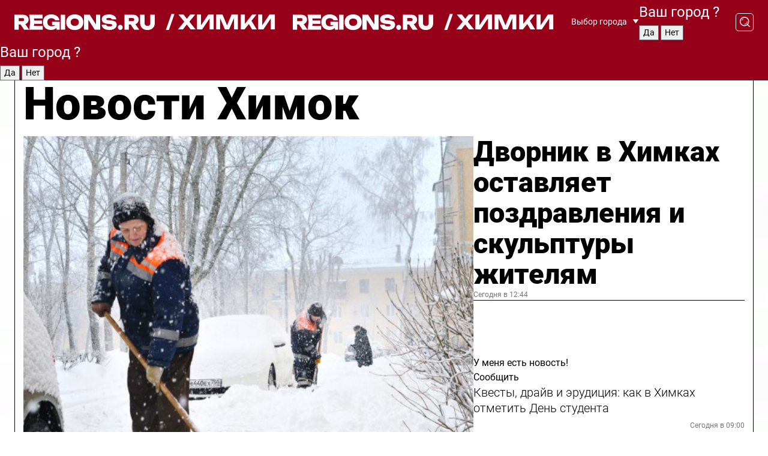

--- FILE ---
content_type: text/html; charset=UTF-8
request_url: https://regions.ru/khimki
body_size: 19743
content:
<!DOCTYPE html>
<html lang="ru">
<head>

    <meta charset="utf-8">
    <!-- <base href="/"> -->

    <title>Новости Химок сегодня последние: самые главные и свежие происшествия и события дня</title>
    <meta name="keywords" content="">
    <meta name="description" content="Главные последние новости Химок сегодня онлайн: самая оперативная информация круглосуточно">

    <meta name="csrf-token" content="q4wwgiAhLAEkrIVGU7wW2xwtzHFd2se1glu2vHCm" />

    
    
    
    
    
    
    
    
    
    
    
    <meta http-equiv="X-UA-Compatible" content="IE=edge">
    <meta name="viewport" content="width=device-width, initial-scale=1, maximum-scale=1">

    <!-- Template Basic Images Start -->
    <link rel="icon" href="/img/favicon/favicon.ico">
    <link rel="apple-touch-icon" sizes="180x180" href="/img/favicon/apple-touch-icon.png">
    <!-- Template Basic Images End -->

    <!-- Custom Browsers Color Start -->
    <meta name="theme-color" content="#000">
    <!-- Custom Browsers Color End -->

    <link rel="stylesheet" href="https://regions.ru/css/main.min.css">
    <link rel="stylesheet" href="https://regions.ru/js/owl-carousel/assets/owl.carousel.min.css">
    <link rel="stylesheet" href="https://regions.ru/js/owl-carousel/assets/owl.theme.default.min.css">
    <link rel="stylesheet" href="https://regions.ru/css/custom.css?v=1769262950">

            <meta name="yandex-verification" content="1c939766cd81bf26" />
<meta name="google-site-verification" content="0vnG0Wlft2veIlSU714wTZ0kjs1vcRkXrIPCugsS9kc" />
<meta name="zen-verification" content="vlOnBo0GD4vjQazFqMHcmGcgw5TdyGjtDXLZWMcmdOiwd3HtGi66Kn5YsHnnbas9" />
<meta name="zen-verification" content="TbLqR35eMeggrFrleQbCgkqfhk5vr0ZqxHRlFZy4osbTCq7B4WQ27RqCCA3s2chu" />

<script type="text/javascript">
    (function(c,l,a,r,i,t,y){
        c[a]=c[a]||function(){(c[a].q=c[a].q||[]).push(arguments)};
        t=l.createElement(r);t.async=1;t.src="https://www.clarity.ms/tag/"+i;
        y=l.getElementsByTagName(r)[0];y.parentNode.insertBefore(t,y);
    })(window, document, "clarity", "script", "km2s2rvk59");
</script>

<!-- Yandex.Metrika counter -->
<script type="text/javascript" >
    (function(m,e,t,r,i,k,a){m[i]=m[i]||function(){(m[i].a=m[i].a||[]).push(arguments)};
        m[i].l=1*new Date();
        for (var j = 0; j < document.scripts.length; j++) {if (document.scripts[j].src === r) { return; }}
        k=e.createElement(t),a=e.getElementsByTagName(t)[0],k.async=1,k.src=r,a.parentNode.insertBefore(k,a)})
    (window, document, "script", "https://mc.yandex.ru/metrika/tag.js", "ym");

    ym(96085658, "init", {
        clickmap:true,
        trackLinks:true,
        accurateTrackBounce:true,
        webvisor:true
    });

            ym(23181019, "init", {
            clickmap: true,
            trackLinks: true,
            accurateTrackBounce: true
        });
    </script>
<noscript>
    <div>
        <img src="https://mc.yandex.ru/watch/96085658" style="position:absolute; left:-9999px;" alt="" />

                    <img src="https://mc.yandex.ru/watch/23181019" style="position:absolute; left:-9999px;" alt="" />
            </div>
</noscript>
<!-- /Yandex.Metrika counter -->

<!-- Top.Mail.Ru counter -->
<script type="text/javascript">
    var _tmr = window._tmr || (window._tmr = []);
    _tmr.push({id: "3513779", type: "pageView", start: (new Date()).getTime()});
    (function (d, w, id) {
        if (d.getElementById(id)) return;
        var ts = d.createElement("script"); ts.type = "text/javascript"; ts.async = true; ts.id = id;
        ts.src = "https://top-fwz1.mail.ru/js/code.js";
        var f = function () {var s = d.getElementsByTagName("script")[0]; s.parentNode.insertBefore(ts, s);};
        if (w.opera == "[object Opera]") { d.addEventListener("DOMContentLoaded", f, false); } else { f(); }
    })(document, window, "tmr-code");
</script>
<noscript><div><img src="https://top-fwz1.mail.ru/counter?id=3513779;js=na" style="position:absolute;left:-9999px;" alt="Top.Mail.Ru" /></div></noscript>
<!-- /Top.Mail.Ru counter -->

<script defer src="https://setka.news/scr/versioned/bundle.0.0.3.js"></script>
<link href="https://setka.news/scr/versioned/bundle.0.0.3.css" rel="stylesheet" />

<script>window.yaContextCb=window.yaContextCb||[]</script>
<script src="https://yandex.ru/ads/system/context.js" async></script>

    
    
    <script>
        if( window.location.href.includes('smi2')
            || window.location.href.includes('setka')
            || window.location.href.includes('adwile')
            || window.location.href.includes('24smi') ){

            window.yaContextCb.push(() => {
                Ya.Context.AdvManager.render({
                    "blockId": "R-A-16547837-5",
                    "renderTo": "yandex_rtb_R-A-16547837-5"
                })
            })

        }
    </script>
</head>


<body data-city-id="58" class="region silver_ponds" style="">



<!-- Custom HTML -->
<header class="fixed winter-2025">
    <div class="container">
        <div class="outer region">
                            <a href="/khimki/" class="logo desktop">
                    <img src="/img/logo.svg" alt="" class="logo-short" />
                    
                    <span class="logo-region">
                        / Химки
                    </span>
                </a>

                <a href="/khimki/" class="logo mobile">
                    <img src="/img/logo.svg" alt="" class="logo-short" />
                        
                    <span class="logo-region">
                        / Химки
                    </span>
                </a>
            

            <a href="#" class="mmenu-opener d-block d-lg-none" id="mmenu-opener">
                <!--<img src="/img/bars.svg" alt="">-->
            </a>

            <div class="mmenu" id="mmenu">
                <form action="/khimki/search" class="mmenu-search">
                    <input type="text" name="query" class="search" placeholder="Поиск" />
                </form>
                <nav class="mobile-nav">
                    <ul>
                        <li><a href="/khimki/news">Новости</a></li>
                        <li><a href="/khimki/articles">Статьи</a></li>
                                                <li><a href="/khimki/video">Видео</a></li>
                        <li><a href="/cities">Выбрать город</a></li>
                        <li><a href="/about">О редакции</a></li>
                        <li><a href="/vacancies">Вакансии</a></li>
                        <li><a href="/contacts">Контакты</a></li>
                    </ul>
                </nav>
                <div class="subscribe">
                    <div class="text">Подписывайтесь</div>
                    <div class="soc">
                        <!--a href="#" class="soc-item" target="_blank"><img src="/img/top-yt.svg" alt=""></a-->
                        <a href="https://vk.com/regionsru" class="soc-item" target="_blank"><img src="/img/top-vk.svg" alt=""></a>
                        <a href="https://ok.ru/regionsru" target="_blank" class="soc-item"><img src="/img/top-ok.svg" alt=""></a>
                        
                        <a href="https://dzen.ru/regions" class="soc-item" target="_blank"><img src="/img/top-dzen.svg" alt=""></a>
                        <a href="https://rutube.ru/channel/47098509/" class="soc-item" target="_blank"><img src="/img/top-rutube.svg" alt=""></a>
                    </div>
                </div>
            </div><!--mmenu-->

            <div class="right d-none d-lg-flex">
                <div>
    <a class="choose-city" href="#" id="choose-city">
        Выбор города
    </a>

    <form class="city-popup" id="city-popup" action="#">
        <div class="title">
            Введите название вашего города или выберите из списка:
        </div>
        <input id="searchCity" class="search-input" onkeyup="search_city()" type="text" name="city" placeholder="Введите название города..." />

        <ul id='list' class="list">
            <li class="cities" data-city="/">Главная страница</li>

                            <li class="cities" data-city="balashikha">Балашиха</li>
                            <li class="cities" data-city="bronnitsy">Бронницы</li>
                            <li class="cities" data-city="vidnoe">Видное</li>
                            <li class="cities" data-city="volokolamsk">Волоколамск</li>
                            <li class="cities" data-city="voskresensk">Воскресенск</li>
                            <li class="cities" data-city="dmitrov">Дмитров</li>
                            <li class="cities" data-city="dolgoprudny">Долгопрудный</li>
                            <li class="cities" data-city="domodedovo">Домодедово</li>
                            <li class="cities" data-city="dubna">Дубна</li>
                            <li class="cities" data-city="egorievsk">Егорьевск</li>
                            <li class="cities" data-city="zhukovsky">Жуковский</li>
                            <li class="cities" data-city="zaraisk">Зарайск</li>
                            <li class="cities" data-city="istra">Истра</li>
                            <li class="cities" data-city="kashira">Кашира</li>
                            <li class="cities" data-city="klin">Клин</li>
                            <li class="cities" data-city="kolomna">Коломна</li>
                            <li class="cities" data-city="korolev">Королев</li>
                            <li class="cities" data-city="kotelniki">Котельники</li>
                            <li class="cities" data-city="krasnogorsk">Красногорск</li>
                            <li class="cities" data-city="lobnya">Лобня</li>
                            <li class="cities" data-city="lospetrovsky">Лосино-Петровский</li>
                            <li class="cities" data-city="lotoshino">Лотошино</li>
                            <li class="cities" data-city="lukhovitsy">Луховицы</li>
                            <li class="cities" data-city="lytkarino">Лыткарино</li>
                            <li class="cities" data-city="lyubertsy">Люберцы</li>
                            <li class="cities" data-city="mozhaisk">Можайск</li>
                            <li class="cities" data-city="mytischi">Мытищи</li>
                            <li class="cities" data-city="naro-fominsk">Наро-Фоминск</li>
                            <li class="cities" data-city="noginsk">Ногинск</li>
                            <li class="cities" data-city="odintsovo">Одинцово</li>
                            <li class="cities" data-city="orekhovo-zuevo">Орехово-Зуево</li>
                            <li class="cities" data-city="pavlposad">Павловский Посад</li>
                            <li class="cities" data-city="podolsk">Подольск</li>
                            <li class="cities" data-city="pushkino">Пушкино</li>
                            <li class="cities" data-city="ramenskoe">Раменское</li>
                            <li class="cities" data-city="reutov">Реутов</li>
                            <li class="cities" data-city="ruza">Руза</li>
                            <li class="cities" data-city="sergposad">Сергиев Посад</li>
                            <li class="cities" data-city="serprudy">Серебряные Пруды</li>
                            <li class="cities" data-city="serpuhov">Серпухов</li>
                            <li class="cities" data-city="solnechnogorsk">Солнечногорск</li>
                            <li class="cities" data-city="stupino">Ступино</li>
                            <li class="cities" data-city="taldom">Талдом</li>
                            <li class="cities" data-city="fryazino">Фрязино</li>
                            <li class="cities" data-city="khimki">Химки</li>
                            <li class="cities" data-city="chernogolovka">Черноголовка</li>
                            <li class="cities" data-city="chekhov">Чехов</li>
                            <li class="cities" data-city="shatura">Шатура</li>
                            <li class="cities" data-city="shakhovskaya">Шаховская</li>
                            <li class="cities" data-city="schelkovo">Щелково</li>
                            <li class="cities" data-city="elektrostal">Электросталь</li>
                    </ul>
        <div class="show-all" id="show-all">
            <img src="/img/show-all.svg" alt="">
        </div>
    </form>
</div>

                <div class="city-confirm js-city-confirm">
                    <h4>Ваш город <span></span>?</h4>
                    <div class="buttons-row">
                        <input type="button" value="Да" class="js-city-yes" />
                        <input type="button" value="Нет" class="js-city-no" />
                    </div>

                                    </div>

                <a class="search" href="#" id="search-opener">
						<span class="search-icon">
							<img src="/img/magnifier.svg" alt="" />
							<img src="/img/magnifier.svg" alt="" />
						</span>
                </a>
                <form action="/khimki/search" id="search-form" class="search-form">
                    <input id="search" class="search-input" type="text" name="query" placeholder="Что ищете?" />
                </form>
            </div>


        </div>
    </div>

    <div class="mobile-popup">
        <div class="city-confirm js-city-confirm">
            <h4>Ваш город <span></span>?</h4>
            <div class="buttons-row">
                <input type="button" value="Да" class="js-city-yes" />
                <input type="button" value="Нет" class="js-city-mobile-no" />
            </div>
        </div>
    </div>
</header>


<div class="container">
    <div id="yandex_rtb_R-A-16547837-5"></div>

            <nav class="nav-bar border-left border-right border-bottom" role="navigation" id="nav-bar">
    <ul class="nav-menu ul-style">
        <!--li class="item online">
            <a href="#" class="nav-link">Срочно</a>
        </li-->

                    <!--li class="item header">
                <h1>Новости Химок сегодня последние: самые главные и свежие происшествия и события дня</h1>
            </li-->
                <li class="item nav-wrapper">
            <ul class="nav-sections ul-style">
                <li class="item sections-item">
                    <a href="/khimki/news" class="nav-link ttu">Новости</a>
                </li>

                <li class="item sections-item">
                    <a href="/khimki/articles" class="nav-link ttu">Статьи</a>
                </li>
                                <li class="item sections-item">
                    <a href="/khimki/video" class="nav-link ttu">Видео</a>
                </li>

                
                                                                                        <li class="item sections-item">
                                <a href="/khimki/obschestvo" class="nav-link">Общество</a>
                            </li>
                                                                                                <li class="item sections-item">
                                <a href="/khimki/kriminal" class="nav-link">Происшествия</a>
                            </li>
                                                                                                <li class="item sections-item">
                                <a href="/khimki/transport-i-dorogi" class="nav-link">Транспорт и дороги</a>
                            </li>
                                                                                                <li class="item sections-item">
                                <a href="/khimki/stroitelstvo" class="nav-link">Строительство</a>
                            </li>
                                                                                                                                                                                                                                                                                                                                                                                                                                                                                                                                                                                                                                                                                                                </ul>
        </li><!--li-->
        <li class="item more" id="more-opener">
            <a href="#" class="nav-link">Еще</a>
        </li>
    </ul>

    <div class="more-popup" id="more-popup">
                    <nav class="categories">
                <ul>
                                            <li>
                            <a href="/khimki/obschestvo">Общество</a>
                        </li>
                                            <li>
                            <a href="/khimki/kriminal">Происшествия</a>
                        </li>
                                            <li>
                            <a href="/khimki/transport-i-dorogi">Транспорт и дороги</a>
                        </li>
                                            <li>
                            <a href="/khimki/stroitelstvo">Строительство</a>
                        </li>
                                            <li>
                            <a href="/khimki/blagoustroystvo">Благоустройство</a>
                        </li>
                                            <li>
                            <a href="/khimki/geroi-svo">Герои СВО</a>
                        </li>
                                            <li>
                            <a href="/khimki/ofitsialno">Официально</a>
                        </li>
                                            <li>
                            <a href="/khimki/blog">Блог</a>
                        </li>
                                            <li>
                            <a href="/khimki/bezopasnost">Безопасность</a>
                        </li>
                                            <li>
                            <a href="/khimki/sobytiya">События</a>
                        </li>
                                            <li>
                            <a href="/khimki/ekonomika-i-biznes">Экономика и бизнес</a>
                        </li>
                                            <li>
                            <a href="/khimki/zhkh">ЖКХ</a>
                        </li>
                                            <li>
                            <a href="/khimki/novosti">Новости</a>
                        </li>
                                            <li>
                            <a href="/khimki/obrazovanie">Образование</a>
                        </li>
                                            <li>
                            <a href="/khimki/zdravoohranenie">Здравоохранение</a>
                        </li>
                                            <li>
                            <a href="/khimki/fizicheskaya-kultura-i-sport">Спорт</a>
                        </li>
                                            <li>
                            <a href="/khimki/uchrezhdeniya-kultury">Культура</a>
                        </li>
                                            <li>
                            <a href="/khimki/ekologiya">Экология</a>
                        </li>
                                    </ul>
            </nav>
        
        <nav class="bottom-nav">
            <ul>
                <li><a href="/about">О редакции</a></li>
                <li><a href="/khimki/authors">Авторы</a></li>
                <li><a href="/media-kit">Рекламодателям</a></li>
                <li><a href="/contacts">Контактная информация</a></li>
                <li><a href="/privacy-policy">Политика конфиденциальности</a></li>
            </ul>
        </nav>

        <div class="subscribe">
            <div class="text">Подписывайтесь</div>
            <div class="soc">
                <!--a href="#" class="soc-item" target="_blank"><img src="/img/top-yt.svg" alt=""></a-->
                <a href="https://vk.com/regionsru" class="soc-item" target="_blank"><img src="/img/top-vk.svg" alt=""></a>
                <a href="https://ok.ru/regionsru" target="_blank" class="soc-item"><img src="/img/top-ok.svg" alt=""></a>
                                <a href="https://dzen.ru/regions" class="soc-item" target="_blank"><img src="/img/top-dzen.svg" alt=""></a>
                <a href="https://rutube.ru/channel/47098509/" class="soc-item" target="_blank"><img src="/img/top-rutube.svg" alt=""></a>
                <a href="https://max.ru/regions" class="soc-item" target="_blank">
                    <img src="/img/top-max.svg" alt="">
                </a>
            </div>
        </div>
    </div>
</nav>
    
    
    <div class="zones border-left border-right">
        <div class="site-header">
            <h1>Новости Химок</h1>
        </div>

        <div class="region-page">
                            <div class="article big-story">
                    <a class="image" href="/khimki/zhkh/dvornik-v-himkah-ostavlyaet-pozdravleniya-i-skulptury-zhitelyam">
                        <img src="https://storage.yandexcloud.net/regions/posts/media/thumbnails/2026/01/medium/hPXnelM5gHUC4mjYlwyT4jTC6HULq4mlkW5gWPYR.jpg" class="article-image" alt="Дворник в Химках оставляет поздравления и скульптуры жителям" />
                    </a>
                    <div class="right border-bottom">
                        <a href="/khimki/zhkh/dvornik-v-himkah-ostavlyaet-pozdravleniya-i-skulptury-zhitelyam" class="headline">Дворник в Химках оставляет поздравления и скульптуры жителям</a>
                        <div class="update">
                            Сегодня в 12:44
                        </div>
                        <div class="related-items">
                            <div class="feedback-mobile-banner-wrapper">
    <div class="feedback-mobile-banner-btn js-show-feedback-form-btn">

        <div class="feedback-mobile-banner-btn__ico">
            <svg width="72" height="72" viewBox="0 0 72 72" fill="none" xmlns="http://www.w3.org/2000/svg">
                <path d="M7.01577 71.5L13.8486 51.8407C13.8734 51.6964 13.8635 51.4575 13.695 51.3082C5.30631 45.8384 0.5 37.6811 0.5 28.9116C0.5 12.9701 16.5739 0 36.3293 0C56.0847 0 72 12.9701 72 28.9116C72 44.853 55.9261 57.8231 36.1707 57.8231C34.9122 57.8231 33.495 57.8231 32.1869 57.6639C32.1275 57.6639 32.0631 57.6688 32.0284 57.6887L7.01577 71.49V71.5ZM36.3293 2.48851C17.9414 2.48851 2.97748 14.3438 2.97748 28.9116C2.97748 36.835 7.39234 44.2458 15.0923 49.2477L15.1617 49.2975C16.123 50.0241 16.5491 51.2733 16.2468 52.4828L16.2171 52.5923L11.4901 66.1945L30.8838 55.4939C31.4982 55.1853 32.0532 55.1853 32.2613 55.1853L32.4149 55.1953C33.5892 55.3446 34.9617 55.3446 36.1757 55.3446C54.5635 55.3446 69.5275 43.4893 69.5275 28.9215C69.5275 14.3538 54.6329 2.48851 36.3293 2.48851Z" fill="white"/>
                <path d="M21.306 35.6598C18.12 35.6598 15.5285 33.0569 15.5285 29.8566C15.5285 26.6564 18.12 24.0534 21.306 24.0534C24.492 24.0534 27.0835 26.6564 27.0835 29.8566C27.0835 33.0569 24.492 35.6598 21.306 35.6598ZM21.306 26.5419C19.4875 26.5419 18.006 28.0301 18.006 29.8566C18.006 31.6832 19.4875 33.1713 21.306 33.1713C23.1245 33.1713 24.606 31.6832 24.606 29.8566C24.606 28.0301 23.1245 26.5419 21.306 26.5419Z" fill="white"/>
                <path d="M36.3293 35.6598C33.1432 35.6598 30.5518 33.0569 30.5518 29.8566C30.5518 26.6564 33.1432 24.0534 36.3293 24.0534C39.5153 24.0534 42.1067 26.6564 42.1067 29.8566C42.1067 33.0569 39.5153 35.6598 36.3293 35.6598ZM36.3293 26.5419C34.5108 26.5419 33.0293 28.0301 33.0293 29.8566C33.0293 31.6832 34.5108 33.1713 36.3293 33.1713C38.1477 33.1713 39.6293 31.6832 39.6293 29.8566C39.6293 28.0301 38.1477 26.5419 36.3293 26.5419Z" fill="white"/>
                <path d="M51.1991 35.6598C48.0131 35.6598 45.4217 33.0569 45.4217 29.8566C45.4217 26.6564 48.0131 24.0534 51.1991 24.0534C54.3852 24.0534 56.9766 26.6564 56.9766 29.8566C56.9766 33.0569 54.3852 35.6598 51.1991 35.6598ZM51.1991 26.5419C49.3807 26.5419 47.8991 28.0301 47.8991 29.8566C47.8991 31.6832 49.3807 33.1713 51.1991 33.1713C53.0176 33.1713 54.4991 31.6832 54.4991 29.8566C54.4991 28.0301 53.0176 26.5419 51.1991 26.5419Z" fill="white"/>
            </svg>

        </div>

        <div class="feedback-mobile-banner-btn__text">
            У меня есть новость!
        </div>

        <div class="feedback-mobile-banner-btn__btn">Сообщить</div>
    </div>
</div>

                            

                                                                                                                                                            <div class="item">
                                        <a href="/khimki/obschestvo/kvesty-drayv-i-eruditsiya-kak-v-himkah-otmetit-den-studenta" class="name">Квесты, драйв и эрудиция: как в Химках отметить День студента</a>
                                        <span class="update">Сегодня в 09:00</span>
                                    </div>
                                                                                                                                <div class="item">
                                        <a href="/khimki/zhkh/spetsialisty-tsk-ustranyayut-proryv-truboprovoda-na-prospekte-mira-v-himkah" class="name">Специалисты ТСК устраняют прорыв трубопровода на проспекте Мира в Химках</a>
                                        <span class="update">Вчера в 18:07</span>
                                    </div>
                                                                                    </div>
                    </div>
                </div><!--big-story-->
            
            <div class="feedback-modal-success-wrapper js-feedback-success">
    <div class="feedback-modal-success-wrapper__result">
        <div class="feedback-modal-success-wrapper__result-text">
            Ваше обращение принято. <br /> Мы рассмотрим его в ближайшее время.
        </div>
        <div class="feedback-modal-success-wrapper__result-btn js-hide-feedback-success-btn">
            Закрыть
        </div>
    </div>
</div>


<div class="feedback-modal-form-wrapper js-feedback-form">
    <h3>Опишите проблему</h3>

    <form
        id="feedback-form"
        method="post"
        action="https://regions.ru/feedback"
    >
        <input type="hidden" name="site_id" value="58" />

        <textarea name="comment" id="comment" placeholder=""></textarea>

        <div class="js-upload-wrap">
            <div id="files">

            </div>

            <div class="feedback-modal-form-wrapper__row feedback-modal-form-wrapper__add-file">
                <svg width="23" height="24" viewBox="0 0 23 24" fill="none" xmlns="http://www.w3.org/2000/svg">
                    <path d="M10.7802 6.91469C10.4604 7.25035 9.88456 7.25035 9.56467 6.91469C9.24478 6.57902 9.24478 5.97483 9.56467 5.63916L13.2754 1.74545C14.363 0.604196 15.8345 0 17.306 0C20.4409 0 23 2.68531 23 5.97483C23 7.51888 22.4242 9.06294 21.3366 10.2042L17.306 14.4336C16.2184 15.5748 14.8108 16.179 13.3394 16.179C11.2921 16.179 9.5007 15.0378 8.47705 13.2923C8.22114 12.8895 8.02921 12.4196 7.90125 11.9497C7.7733 11.4797 8.02921 10.9427 8.47705 10.8084C8.9249 10.6741 9.43672 10.9427 9.56467 11.4126C9.62865 11.7483 9.75661 12.0168 9.94854 12.3524C10.6523 13.5608 11.9319 14.3664 13.2754 14.3664C14.299 14.3664 15.2587 13.9636 16.0264 13.2252L20.057 8.9958C20.8248 8.19021 21.2086 7.11608 21.2086 6.10909C21.2086 3.82657 19.4812 2.01399 17.306 2.01399C16.2823 2.01399 15.3227 2.41678 14.5549 3.22238L10.8442 7.11608L10.7802 6.91469ZM12.2517 17.0517L8.54103 20.9455C7.00556 22.5566 4.51043 22.5566 2.97497 20.9455C1.4395 19.3343 1.4395 16.7161 2.97497 15.1049L7.00556 10.8755C7.7733 10.0699 8.79694 9.66713 9.75661 9.66713C10.7163 9.66713 11.7399 10.0699 12.5076 10.8755C12.7636 11.1441 12.9555 11.4126 13.0834 11.6811C13.2754 11.9497 13.4033 12.2853 13.4673 12.621C13.5953 13.0909 14.1071 13.4266 14.5549 13.2252C15.0028 13.0909 15.2587 12.5538 15.1307 12.0839C15.0028 11.614 14.8108 11.1441 14.5549 10.7413C14.299 10.3385 14.0431 9.93567 13.7232 9.6C12.6356 8.45874 11.1641 7.85455 9.69263 7.85455C8.22114 7.85455 6.74965 8.45874 5.66203 9.6L1.63143 13.8294C-0.543811 16.1119 -0.543811 19.9385 1.63143 22.2881C3.80668 24.5706 7.38943 24.5706 9.56467 22.2881L13.2754 18.3944C13.5953 18.0587 13.5953 17.4545 13.2754 17.1189C12.8915 16.7832 12.3797 16.7832 11.9958 17.1189L12.2517 17.0517Z" fill="#960018"/>
                </svg>

                <div class="file-load-area">
                    <label>
                        <input id="fileupload" data-url="https://regions.ru/feedback/upload" data-target="files" name="file" type="file" style="display: none">
                        Добавить фото или видео
                    </label>
                </div>
                <div class="file-loader">
                    <div class="lds-ring"><div></div><div></div><div></div><div></div></div>
                </div>
            </div>
        </div>

        <div class="feedback-modal-form-wrapper__row">
            <label for="category_id">Тема:</label>
            <select name="category_id" id="category_id">
                <option value="">Выберите тему</option>
                                    <option value="1">Дороги</option>
                                    <option value="15">Блог</option>
                                    <option value="2">ЖКХ</option>
                                    <option value="3">Благоустройство</option>
                                    <option value="4">Здравоохранение</option>
                                    <option value="5">Социальная сфера</option>
                                    <option value="6">Общественный транспорт</option>
                                    <option value="7">Строительство</option>
                                    <option value="8">Торговля</option>
                                    <option value="9">Мусор</option>
                                    <option value="10">Образование</option>
                                    <option value="11">Бизнес</option>
                                    <option value="12">Другое</option>
                            </select>
        </div>

        <div class="feedback-modal-form-wrapper__row">
            <label>Ваши данные:</label>

            <div class="feedback-modal-form-wrapper__incognito">
                <input type="checkbox" name="incognito" id="incognito" />
                <label for="incognito">Остаться инкогнито</label>
            </div>
        </div>

        <div class="js-feedback-from-personal-wrapper">
            <div class="feedback-modal-form-wrapper__row">
                <input type="text" name="name" id="name" placeholder="ФИО" />
            </div>

            <div class="feedback-modal-form-wrapper__row">
                <input type="text" name="phone" id="phone" placeholder="Телефон" />
            </div>

            <div class="feedback-modal-form-wrapper__row">
                <input type="email" name="email" id="email" placeholder="E-mail" />
            </div>
        </div>

        <div class="feedback-modal-form-wrapper__row">
            <input type="submit" value="Отправить" />
            <input type="reset" class="js-hide-feedback-form-btn" value="Отменить" />
        </div>
    </form>
</div>

<script id="template-upload-file" type="text/html">
    <div class="feedback-modal-form-wrapper__file">
        <input type="hidden" name="files[]" value="${_id}" />

        <div class="feedback-modal-form-wrapper__file-ico">
            <svg id="Layer_1" style="enable-background:new 0 0 512 512;" version="1.1" viewBox="0 0 512 512" xml:space="preserve" xmlns="http://www.w3.org/2000/svg" xmlns:xlink="http://www.w3.org/1999/xlink"><path d="M399.3,168.9c-0.7-2.9-2-5-3.5-6.8l-83.7-91.7c-1.9-2.1-4.1-3.1-6.6-4.4c-2.9-1.5-6.1-1.6-9.4-1.6H136.2  c-12.4,0-23.7,9.6-23.7,22.9v335.2c0,13.4,11.3,25.9,23.7,25.9h243.1c12.4,0,21.2-12.5,21.2-25.9V178.4  C400.5,174.8,400.1,172.2,399.3,168.9z M305.5,111l58,63.5h-58V111z M144.5,416.5v-320h129v81.7c0,14.8,13.4,28.3,28.1,28.3h66.9  v210H144.5z"/></svg>
        </div>
        <div class="feedback-modal-form-wrapper__file-text">
            ${name}
        </div>
        <div class="feedback-modal-form-wrapper__file-del js-feedback-delete-file">
            <svg style="enable-background:new 0 0 36 36;" version="1.1" viewBox="0 0 36 36" xml:space="preserve" xmlns="http://www.w3.org/2000/svg" xmlns:xlink="http://www.w3.org/1999/xlink"><style type="text/css">
                    .st0{fill:#960018;}
                    .st1{fill:none;stroke:#960018;stroke-width:2.0101;stroke-linejoin:round;stroke-miterlimit:10;}
                    .st2{fill:#960018;}
                    .st3{fill-rule:evenodd;clip-rule:evenodd;fill:#960018;}
                </style><g id="Layer_1"/><g id="icons"><path class="st0" d="M6.2,3.5L3.5,6.2c-0.7,0.7-0.7,1.9,0,2.7l9.2,9.2l-9.2,9.2c-0.7,0.7-0.7,1.9,0,2.7l2.6,2.6   c0.7,0.7,1.9,0.7,2.7,0l9.2-9.2l9.2,9.2c0.7,0.7,1.9,0.7,2.7,0l2.6-2.6c0.7-0.7,0.7-1.9,0-2.7L23.3,18l9.2-9.2   c0.7-0.7,0.7-1.9,0-2.7l-2.6-2.6c-0.7-0.7-1.9-0.7-2.7,0L18,12.7L8.8,3.5C8.1,2.8,6.9,2.8,6.2,3.5z" id="close_1_"/></g></svg>
        </div>
    </div>
</script>

            <div class="zone zone-region">
                <div class="zone-left">
                    <div class="zone-cites">

                        <div class="feedback-banner-wrapper">
    <div class="feedback-banner-btn js-show-feedback-form-btn">
        <div class="feedback-banner-btn__ico">
            <svg width="72" height="72" viewBox="0 0 72 72" fill="none" xmlns="http://www.w3.org/2000/svg">
                <path d="M7.01577 71.5L13.8486 51.8407C13.8734 51.6964 13.8635 51.4575 13.695 51.3082C5.30631 45.8384 0.5 37.6811 0.5 28.9116C0.5 12.9701 16.5739 0 36.3293 0C56.0847 0 72 12.9701 72 28.9116C72 44.853 55.9261 57.8231 36.1707 57.8231C34.9122 57.8231 33.495 57.8231 32.1869 57.6639C32.1275 57.6639 32.0631 57.6688 32.0284 57.6887L7.01577 71.49V71.5ZM36.3293 2.48851C17.9414 2.48851 2.97748 14.3438 2.97748 28.9116C2.97748 36.835 7.39234 44.2458 15.0923 49.2477L15.1617 49.2975C16.123 50.0241 16.5491 51.2733 16.2468 52.4828L16.2171 52.5923L11.4901 66.1945L30.8838 55.4939C31.4982 55.1853 32.0532 55.1853 32.2613 55.1853L32.4149 55.1953C33.5892 55.3446 34.9617 55.3446 36.1757 55.3446C54.5635 55.3446 69.5275 43.4893 69.5275 28.9215C69.5275 14.3538 54.6329 2.48851 36.3293 2.48851Z" fill="white"/>
                <path d="M21.306 35.6598C18.12 35.6598 15.5285 33.0569 15.5285 29.8566C15.5285 26.6564 18.12 24.0534 21.306 24.0534C24.492 24.0534 27.0835 26.6564 27.0835 29.8566C27.0835 33.0569 24.492 35.6598 21.306 35.6598ZM21.306 26.5419C19.4875 26.5419 18.006 28.0301 18.006 29.8566C18.006 31.6832 19.4875 33.1713 21.306 33.1713C23.1245 33.1713 24.606 31.6832 24.606 29.8566C24.606 28.0301 23.1245 26.5419 21.306 26.5419Z" fill="white"/>
                <path d="M36.3293 35.6598C33.1432 35.6598 30.5518 33.0569 30.5518 29.8566C30.5518 26.6564 33.1432 24.0534 36.3293 24.0534C39.5153 24.0534 42.1067 26.6564 42.1067 29.8566C42.1067 33.0569 39.5153 35.6598 36.3293 35.6598ZM36.3293 26.5419C34.5108 26.5419 33.0293 28.0301 33.0293 29.8566C33.0293 31.6832 34.5108 33.1713 36.3293 33.1713C38.1477 33.1713 39.6293 31.6832 39.6293 29.8566C39.6293 28.0301 38.1477 26.5419 36.3293 26.5419Z" fill="white"/>
                <path d="M51.1991 35.6598C48.0131 35.6598 45.4217 33.0569 45.4217 29.8566C45.4217 26.6564 48.0131 24.0534 51.1991 24.0534C54.3852 24.0534 56.9766 26.6564 56.9766 29.8566C56.9766 33.0569 54.3852 35.6598 51.1991 35.6598ZM51.1991 26.5419C49.3807 26.5419 47.8991 28.0301 47.8991 29.8566C47.8991 31.6832 49.3807 33.1713 51.1991 33.1713C53.0176 33.1713 54.4991 31.6832 54.4991 29.8566C54.4991 28.0301 53.0176 26.5419 51.1991 26.5419Z" fill="white"/>
            </svg>

        </div>

        <div class="feedback-banner-btn__text">
            У меня есть новость!
        </div>

        <div class="feedback-banner-btn__content">
            <div class="feedback-banner-btn__btn">Сообщить</div>
        </div>
    </div>
</div>

                        
                                                    <h2 class="section-heading">
                                Цитаты <span>дня</span>
                            </h2>
                            <div class="quotes">
                                                                    <div class="item">
                                        <div class="top">
                                            <a href="https://regions.ru/khimki/obschestvo/glavvrach-himkinskoy-bolnitsy-otsenil-vliyanie-kreschenskih-kupaniy-na-zdorove" class="author-name">Владислав Мирзонов</a>
                                            <div class="regalia">главный врач Химкинской клинической больницы</div>
                                        </div>
                                        <a class="name" href="https://regions.ru/khimki/obschestvo/glavvrach-himkinskoy-bolnitsy-otsenil-vliyanie-kreschenskih-kupaniy-na-zdorove">
                                            «Кратковременное погружение в ледяную воду может дать положительный эффект. Это мощнейший выброс эндорфинов — «гормонов радости»»
                                        </a>
                                    </div><!--item-->
                                                                    <div class="item">
                                        <div class="top">
                                            <a href="https://regions.ru/khimki/obschestvo/kak-molodaya-mama-politik-iz-himok-gotovitsya-stat-zhemchuzhinoy-rossii" class="author-name">Елена Тараненко</a>
                                            <div class="regalia">жительница Химок</div>
                                        </div>
                                        <a class="name" href="https://regions.ru/khimki/obschestvo/kak-molodaya-mama-politik-iz-himok-gotovitsya-stat-zhemchuzhinoy-rossii">
                                            «Я готовилась шесть месяцев, уделяя внимание каждой детали. Надеюсь, не подведу свой любимый город Химки и всю Московскую область»
                                        </a>
                                    </div><!--item-->
                                                            </div>
                        
                                                </div>


                </div>

                <div class="zone-center">
                    <h2 class="section-heading accent">
                        Статьи
                    </h2>

                    <div class="region-stories">
                                                                                                                        <div class="article">
                                        <a href="/khimki/obschestvo/chto-na-samom-dele-oznachaet-tesnaya-odezhda-i-pochemu-vesy-mogut-lgat" class="image">
                                            <img src="https://storage.yandexcloud.net/regions/posts/media/thumbnails/2026/01/small/yczWdlySPaW0nwEso2oBa7n3XrNqN67uOOY2JfpM.jpg" alt="Что на самом деле означает тесная одежда, и почему весы могут лгать?">
                                        </a>
                                        <div class="article-right">
                                            <a class="category" href="/khimki/obschestvo">Общество</a>
                                            <a href="/khimki/obschestvo/chto-na-samom-dele-oznachaet-tesnaya-odezhda-i-pochemu-vesy-mogut-lgat" class="headline">Что на самом деле означает тесная одежда, и почему весы могут лгать?</a>
                                            <div class="update">19 января в 17:00</div>
                                        </div>
                                    </div>
                                                                                                                                <div class="article">
                                        <a href="/khimki/ekologiya/pyat-adresov-v-himkah-gde-prinimayut-novogodnie-elki-na-pererabotku" class="image">
                                            <img src="https://storage.yandexcloud.net/regions/posts/media/thumbnails/2026/01/small/KQcATHqwaivPA35Zq5rrpznz329fBuliCkFYim4r.png" alt="Пять адресов в Химках, где принимают новогодние елки на переработку">
                                        </a>
                                        <div class="article-right">
                                            <a class="category" href="/khimki/ekologiya">Экология</a>
                                            <a href="/khimki/ekologiya/pyat-adresov-v-himkah-gde-prinimayut-novogodnie-elki-na-pererabotku" class="headline">Пять адресов в Химках, где принимают новогодние елки на переработку</a>
                                            <div class="update">12 января в 18:25</div>
                                        </div>
                                    </div>
                                                                                                        </div>
                </div>

                                    <div class="zone-right">
                        <div class="zone-news">
                            <h2 class="section-heading">
                                <span>Новости</span>
                            </h2>
                            <div class="small-stories">
                                                                    <div class="story article">
                                        <a class="category" href="/transport">Транспорт</a>
                                        <a class="headline" href="/transport/ot-mezhdunarodnogo-shosse-do-mkad-pochemu-voznik-transport-zamedlilsya-v-podmoskove">От Международного шоссе до МКАД: почему транспорт замедлился в Подмосковье</a>
                                        <div class="update">Вчера в 20:04</div>
                                    </div>
                                                                    <div class="story article">
                                        <a class="category" href="/khimki/obschestvo">Общество</a>
                                        <a class="headline" href="/khimki/obschestvo/zhiteley-levoberezhnogo-priglashayut-na-vstrechu-s-profilnymi-sluzhbami-himok">Жителей Левобережного приглашают на встречу с профильными службами Химок</a>
                                        <div class="update">Вчера в 19:03</div>
                                    </div>
                                                                    <div class="story article">
                                        <a class="category" href="/khimki/transport-i-dorogi">Транспорт и дороги</a>
                                        <a class="headline" href="/khimki/transport-i-dorogi/sobaki-alpaki-i-dazhe-pingviny-terminaly-sheremetevo-stali-nadezhnym-marshrutom-dlya-tysyach-zhivotnyh">Собаки, альпаки и даже пингвины: терминалы Шереметьево стали надежным маршрутом для тысяч животных</a>
                                        <div class="update">Вчера в 16:31</div>
                                    </div>
                                                            </div>
                        </div>
                    </div>
                            </div>

                            <div class="horizontal-stories">
                    <h2 class="main-category">
                        Главное за неделю
                    </h2>
                    <div class="small-stories horizontal">
                                                    <div class="story article">
                                <a class="image" href="/khimki/transport-i-dorogi/transportnyy-kollaps-v-himkah-gorod-skovali-8-ballnye-probki">
                                    <img src="https://storage.yandexcloud.net/regions/posts/media/thumbnails/2026/01/small/iSAbA7A26zK1VeWVVB2fujI09En8itUVTWwyYScT.jpg" alt="Транспортный коллапс в Химках: город сковали 8-балльные пробки">
                                </a>
                                <a class="category" href="/khimki/transport-i-dorogi">Транспорт и дороги</a>
                                <a class="headline" href="/khimki/transport-i-dorogi/transportnyy-kollaps-v-himkah-gorod-skovali-8-ballnye-probki">Транспортный коллапс в Химках: город сковали 8-балльные пробки</a>
                                <div class="update">Вчера в 16:26</div>
                            </div><!--story-->
                                                    <div class="story article">
                                <a class="image" href="/khimki/novosti/sem-ploschadok-dlya-kreschenskih-kupaniy-v-himkah-nachnut-rabotu-s-10-vechera">
                                    <img src="https://storage.yandexcloud.net/regions/posts/media/thumbnails/2026/01/small/KCtr3PZDbIux2gitwRaWKiUithfUFHfxV2W8EY45.png" alt="Семь площадок для крещенских купаний в Химках начнут работу с 10 вечера">
                                </a>
                                <a class="category" href="/khimki/novosti">Новости</a>
                                <a class="headline" href="/khimki/novosti/sem-ploschadok-dlya-kreschenskih-kupaniy-v-himkah-nachnut-rabotu-s-10-vechera">Семь площадок для крещенских купаний в Химках начнут работу с 10 вечера</a>
                                <div class="update">18 января в 09:00</div>
                            </div><!--story-->
                                                    <div class="story article">
                                <a class="image" href="/khimki/stroitelstvo/sportivnye-ploschadki-i-rechnoe-pokrytie-kak-vyglyadit-novyy-sad-v-zhk-himok">
                                    <img src="https://storage.yandexcloud.net/regions/posts/media/thumbnails/2026/01/small/xUTa170Lp23XI59paV4RUf31HFSvZFH0IMo8yPkU.jpg" alt="Спортивные площадки и «речное» покрытие: как выглядит новый детский сад в ЖК Химок">
                                </a>
                                <a class="category" href="/khimki/stroitelstvo">Строительство</a>
                                <a class="headline" href="/khimki/stroitelstvo/sportivnye-ploschadki-i-rechnoe-pokrytie-kak-vyglyadit-novyy-sad-v-zhk-himok">Спортивные площадки и «речное» покрытие: как выглядит новый детский сад в ЖК Химок</a>
                                <div class="update">20 января в 09:15</div>
                            </div><!--story-->
                                                    <div class="story article">
                                <a class="image" href="/khimki/zhkh/v-shodne-razvernuli-masshtabnye-raboty-po-vyvozu-snega-s-ulits-chapaeva-i-yubileynogo-proezda">
                                    <img src="https://storage.yandexcloud.net/regions/posts/media/thumbnails/2026/01/small/QEHN1RzSIiebmaxWSYyzcBQ8wAjHhmR1aZLJmibR.png" alt="В Сходне развернули масштабные работы по вывозу снега с улиц Чапаева и Юбилейного проезда">
                                </a>
                                <a class="category" href="/khimki/zhkh">ЖКХ</a>
                                <a class="headline" href="/khimki/zhkh/v-shodne-razvernuli-masshtabnye-raboty-po-vyvozu-snega-s-ulits-chapaeva-i-yubileynogo-proezda">В Сходне развернули масштабные работы по вывозу снега с улиц Чапаева и Юбилейного проезда</a>
                                <div class="update">17 января в 20:13</div>
                            </div><!--story-->
                                            </div>
                </div><!--horizontal-->
            
            <div class="big-promo">
        <a class="promo-pic" href="#" target="_blank">
            <img src="https://storage.yandexcloud.net/regions/posts/media/covers/2026/01/zsZAdxlqdWfRqu7D1HzfPb7BFO7KsHVZjtVjNsp1.gif" alt="Налоговая">
        </a>
    </div>

            
                            <div class="horizontal-stories">
                    <h2 class="main-category">
                        Все новости
                    </h2>

                    <div class="small-stories horizontal">
                                                    <div class="story article">
                                <a class="image" href="/khimki/zhkh/kommunalschiki-ochistyat-ot-snega-i-naledi-trotuary-na-gornoy-i-pervomayskoy-ulitsah-v-shodne">
                                    <img src="https://storage.yandexcloud.net/regions/posts/media/thumbnails/2026/01/small/KEBkfy0oD4NFeEHszGaCojJPmMWArz7MZFcRWGNo.png" alt="Коммунальщики очистят от снега и наледи тротуары на Горной и Первомайской улицах в Сходне">
                                </a>
                                <a class="category" href="/khimki/zhkh">ЖКХ</a>
                                <a class="headline" href="/khimki/zhkh/kommunalschiki-ochistyat-ot-snega-i-naledi-trotuary-na-gornoy-i-pervomayskoy-ulitsah-v-shodne">Коммунальщики очистят от снега и наледи тротуары на Горной и Первомайской улицах в Сходне</a>
                                <div class="update">Вчера в 16:05</div>
                            </div><!--story-->
                                                    <div class="story article">
                                <a class="image" href="/khimki/kriminal/himkinskiy-rante-chto-zastavilo-raskoshelitsya-vladeltsa-desyati-kvartir">
                                    <img src="https://storage.yandexcloud.net/regions/posts/media/thumbnails/2026/01/small/UYNHknyD1ziUAVa1e5WAbsxzNNwmp5SVdnZmT78n.jpg" alt="Химкинский рантье: что заставило раскошелиться владельца десяти квартир">
                                </a>
                                <a class="category" href="/khimki/kriminal">Происшествия</a>
                                <a class="headline" href="/khimki/kriminal/himkinskiy-rante-chto-zastavilo-raskoshelitsya-vladeltsa-desyati-kvartir">Химкинский рантье: что заставило раскошелиться владельца десяти квартир</a>
                                <div class="update">Вчера в 15:42</div>
                            </div><!--story-->
                                                    <div class="story article">
                                <a class="image" href="/khimki/zhkh/promyvka-setey-i-chistka-rezervuarov-gde-v-himkah-23-yanvarya-rabotayut-brigady-vodokanala">
                                    <img src="https://storage.yandexcloud.net/regions/posts/media/thumbnails/2026/01/small/bhMxi3Abal2BBd2MpV2nL0y7v7fJce5zNASEnPVK.png" alt="Промывка сетей и чистка резервуаров: где в Химках 23 января работают бригады водоканала">
                                </a>
                                <a class="category" href="/khimki/zhkh">ЖКХ</a>
                                <a class="headline" href="/khimki/zhkh/promyvka-setey-i-chistka-rezervuarov-gde-v-himkah-23-yanvarya-rabotayut-brigady-vodokanala">Промывка сетей и чистка резервуаров: где в Химках 23 января работают бригады водоканала</a>
                                <div class="update">Вчера в 14:45</div>
                            </div><!--story-->
                                                    <div class="story article">
                                <a class="image" href="/khimki/zhkh/vrip-glavy-himok-proverila-gotovnost-upravlyayuschih-kompaniy-k-piku-zimy">
                                    <img src="https://storage.yandexcloud.net/regions/posts/media/thumbnails/2026/01/small/AtjN9wzO4KCKHUELFEGLINrzZqCoAPClXsyT3hZw.png" alt="Врип главы Химок проверила готовность управляющих компаний к пику зимы">
                                </a>
                                <a class="category" href="/khimki/zhkh">ЖКХ</a>
                                <a class="headline" href="/khimki/zhkh/vrip-glavy-himok-proverila-gotovnost-upravlyayuschih-kompaniy-k-piku-zimy">Врип главы Химок проверила готовность управляющих компаний к пику зимы</a>
                                <div class="update">Вчера в 14:00</div>
                            </div><!--story-->
                                                    <div class="story article">
                                <a class="image" href="/khimki/fizicheskaya-kultura-i-sport/serebro-s-harakterom-kak-sbornaya-podmoskovya-stala-vitsechempionom-kubka-rossii-po-pyatiboryu">
                                    <img src="https://storage.yandexcloud.net/regions/posts/media/thumbnails/2026/01/small/photo-5447612033374293678-y.jpg" alt="Серебро с характером: как сборная Подмосковья стала вице‑чемпионом Кубка России по пятиборью">
                                </a>
                                <a class="category" href="/khimki/fizicheskaya-kultura-i-sport">Спорт</a>
                                <a class="headline" href="/khimki/fizicheskaya-kultura-i-sport/serebro-s-harakterom-kak-sbornaya-podmoskovya-stala-vitsechempionom-kubka-rossii-po-pyatiboryu">Серебро с характером: как сборная Подмосковья стала вице‑чемпионом Кубка России по пятиборью</a>
                                <div class="update">Вчера в 13:12</div>
                            </div><!--story-->
                                                    <div class="story article">
                                <a class="image" href="/khimki/zdravoohranenie/kak-gramotno-sostavit-vitaminnuyu-korzinu-v-yanvare-otvetila-medik">
                                    <img src="https://storage.yandexcloud.net/regions/posts/media/thumbnails/2026/01/small/5zVeCuqhImbPXzsvwLPoqZkV6C2vhhjPNhmHdtIk.jpg" alt="Как грамотно составить «витаминную корзину» в январе? Ответила медик">
                                </a>
                                <a class="category" href="/khimki/zdravoohranenie">Здравоохранение</a>
                                <a class="headline" href="/khimki/zdravoohranenie/kak-gramotno-sostavit-vitaminnuyu-korzinu-v-yanvare-otvetila-medik">Как грамотно составить «витаминную корзину» в январе? Ответила медик</a>
                                <div class="update">Вчера в 12:09</div>
                            </div><!--story-->
                                                    <div class="story article">
                                <a class="image" href="/khimki/uchrezhdeniya-kultury/ozhivshie-eksponaty-i-teni-hraniteley-v-himkah-proydet-samaya-neobychnaya-noch-v-muzee">
                                    <img src="https://storage.yandexcloud.net/regions/posts/media/thumbnails/2026/01/small/a7CWOPvZVJcvCg8OtQBEc2Rw0wddUGX4cDDDViA3.png" alt="Ожившие экспонаты и тени Хранителей: в Химках пройдет самая необычная «Ночь в музее»">
                                </a>
                                <a class="category" href="/khimki/uchrezhdeniya-kultury">Культура</a>
                                <a class="headline" href="/khimki/uchrezhdeniya-kultury/ozhivshie-eksponaty-i-teni-hraniteley-v-himkah-proydet-samaya-neobychnaya-noch-v-muzee">Ожившие экспонаты и тени Хранителей: в Химках пройдет самая необычная «Ночь в музее»</a>
                                <div class="update">Вчера в 10:25</div>
                            </div><!--story-->
                                                    <div class="story article">
                                <a class="image" href="/khimki/ekonomika-i-biznes/bazu-otdyha-v-derevne-myshetskoe-prodadut-stala-izvestna-tsena">
                                    <img src="https://storage.yandexcloud.net/regions/posts/media/thumbnails/2026/01/small/qx1JvOl9nQMUWNNMZN0y2f0VjZNdM9KB7JeXXwIc.jpg" alt="Базу отдыха в деревне Мышецкое продадут? Стала известна цена">
                                </a>
                                <a class="category" href="/khimki/ekonomika-i-biznes">Экономика и бизнес</a>
                                <a class="headline" href="/khimki/ekonomika-i-biznes/bazu-otdyha-v-derevne-myshetskoe-prodadut-stala-izvestna-tsena">Базу отдыха в деревне Мышецкое продадут? Стала известна цена</a>
                                <div class="update">Вчера в 09:05</div>
                            </div><!--story-->
                                                    <div class="story article">
                                <a class="image" href="/khimki/zhkh/spetsbrigady-ochischayut-kryshi-domov-ot-naledi-i-snega-na-ulitsah-moskovskaya-i-proletarskaya">
                                    <img src="https://storage.yandexcloud.net/regions/posts/media/thumbnails/2026/01/small/OL55lhQ2lxEgmfKXfu7tIz72p9MC8WU9HWWNb9Qw.png" alt="Спецбригады очищают крыши домов от наледи и снега на улицах Московская и Пролетарская">
                                </a>
                                <a class="category" href="/khimki/zhkh">ЖКХ</a>
                                <a class="headline" href="/khimki/zhkh/spetsbrigady-ochischayut-kryshi-domov-ot-naledi-i-snega-na-ulitsah-moskovskaya-i-proletarskaya">Спецбригады очищают крыши домов от наледи и снега на улицах Московская и Пролетарская</a>
                                <div class="update">Вчера в 09:00</div>
                            </div><!--story-->
                                                    <div class="story article">
                                <a class="image" href="/khimki/fizicheskaya-kultura-i-sport/feniks-vozroditsya-iz-pepla-futbolnyy-klub-himki-vyydet-na-pole-s-novym-nazvaniem">
                                    <img src="https://storage.yandexcloud.net/regions/posts/media/thumbnails/2026/01/small/agED6tCzuQOKtc0lq5KEOEuuSGEb1LsT42OvgA5f.jpg" alt="Феникс возродится из пепла: футбольный клуб «Химки» выйдет на поле с новым названием">
                                </a>
                                <a class="category" href="/khimki/fizicheskaya-kultura-i-sport">Спорт</a>
                                <a class="headline" href="/khimki/fizicheskaya-kultura-i-sport/feniks-vozroditsya-iz-pepla-futbolnyy-klub-himki-vyydet-na-pole-s-novym-nazvaniem">Феникс возродится из пепла: футбольный клуб «Химки» выйдет на поле с новым названием</a>
                                <div class="update">22 января в 23:05</div>
                            </div><!--story-->
                                                    <div class="story article">
                                <a class="image" href="/khimki/kriminal/isk-k-napadavshemu-v-sheremetevo-kompensatsiyu-potrebuyut-za-broshennogo-na-pol-rebenka">
                                    <img src="https://storage.yandexcloud.net/regions/posts/media/thumbnails/2026/01/small/nBRH7yiZhhj0HtOom8DPG1p018uHRgkNJSwvyKtM.jpg" alt="Иск к нападавшему в Шереметьево: компенсацию потребуют за брошенного на пол ребенка">
                                </a>
                                <a class="category" href="/khimki/kriminal">Происшествия</a>
                                <a class="headline" href="/khimki/kriminal/isk-k-napadavshemu-v-sheremetevo-kompensatsiyu-potrebuyut-za-broshennogo-na-pol-rebenka">Иск к нападавшему в Шереметьево: компенсацию потребуют за брошенного на пол ребенка</a>
                                <div class="update">22 января в 22:29</div>
                            </div><!--story-->
                                                    <div class="story article">
                                <a class="image" href="/khimki/ekonomika-i-biznes/arenda-zhilya-v-himkah-ruhnula-na-17-gorod-stal-liderom-po-snizheniyu-tsen-v-podmoskove">
                                    <img src="https://storage.yandexcloud.net/regions/posts/media/thumbnails/2026/01/small/eXAh9SoRgrlu9xsMVjSM5v1mqUztFsuzhCTZqLwW.png" alt="Аренда жилья в Химках рухнула на 17%: город стал лидером по снижению цен в Подмосковье">
                                </a>
                                <a class="category" href="/khimki/ekonomika-i-biznes">Экономика и бизнес</a>
                                <a class="headline" href="/khimki/ekonomika-i-biznes/arenda-zhilya-v-himkah-ruhnula-na-17-gorod-stal-liderom-po-snizheniyu-tsen-v-podmoskove">Аренда жилья в Химках рухнула на 17%: город стал лидером по снижению цен в Подмосковье</a>
                                <div class="update">22 января в 21:33</div>
                            </div><!--story-->
                                                    <div class="story article">
                                <a class="image" href="/khimki/transport-i-dorogi/chastye-sryvy-reysov-avtobusa-20m-proishodyat-iz-za-dorozhnyh-zatorov">
                                    <img src="https://storage.yandexcloud.net/regions/posts/media/thumbnails/2026/01/small/qHMCosvr2eVXSnTKVLpDQKUbj5xoeyriVilknJOF.png" alt="Частые срывы рейсов автобуса №20М происходят из-за дорожных заторов">
                                </a>
                                <a class="category" href="/khimki/transport-i-dorogi">Транспорт и дороги</a>
                                <a class="headline" href="/khimki/transport-i-dorogi/chastye-sryvy-reysov-avtobusa-20m-proishodyat-iz-za-dorozhnyh-zatorov">Частые срывы рейсов автобуса №20М происходят из-за дорожных заторов</a>
                                <div class="update">22 января в 19:02</div>
                            </div><!--story-->
                                                    <div class="story article">
                                <a class="image" href="/khimki/transport-i-dorogi/pri-vyhode-platit-ne-nado-kak-izmenitsya-proezd-na-avtobusah-iz-himok-v-hovrino">
                                    <img src="https://storage.yandexcloud.net/regions/posts/media/thumbnails/2026/01/small/C1d1T88WcjEvHKd78hp6Eqidd5QrabprulCMnh9p.jpg" alt="При выходе платить не надо: как изменится проезд на автобусах из Химок в Ховрино">
                                </a>
                                <a class="category" href="/khimki/transport-i-dorogi">Транспорт и дороги</a>
                                <a class="headline" href="/khimki/transport-i-dorogi/pri-vyhode-platit-ne-nado-kak-izmenitsya-proezd-na-avtobusah-iz-himok-v-hovrino">При выходе платить не надо: как изменится проезд на автобусах из Химок в Ховрино</a>
                                <div class="update">22 января в 17:50</div>
                            </div><!--story-->
                                                    <div class="story article">
                                <a class="image" href="/khimki/stroitelstvo/ulitsy-bez-luzh-i-polnyy-apgreyd-shkoly-v-shodne-reshayut-srazu-dve-vazhnye-problemy">
                                    <img src="https://storage.yandexcloud.net/regions/posts/media/thumbnails/2026/01/small/VjfKw8qEaSzVPdLVo4U35Hm2VM8MRHJVielljqCb.png" alt="Улицы без луж и полный апгрейд школы: в Сходне решают сразу две важные проблемы">
                                </a>
                                <a class="category" href="/khimki/stroitelstvo">Строительство</a>
                                <a class="headline" href="/khimki/stroitelstvo/ulitsy-bez-luzh-i-polnyy-apgreyd-shkoly-v-shodne-reshayut-srazu-dve-vazhnye-problemy">Улицы без луж и полный апгрейд школы: в Сходне решают сразу две важные проблемы</a>
                                <div class="update">22 января в 17:45</div>
                            </div><!--story-->
                                                    <div class="story article">
                                <a class="image" href="/khimki/kriminal/smartfony-po-spetstsene-chem-obernulos-dlya-zhitelya-himok-zhelanie-poluchit-skidku">
                                    <img src="https://storage.yandexcloud.net/regions/posts/media/thumbnails/2026/01/small/2Ue7IGe08ZkdMtt4GLBcftX3cdWAkQyAoTBr26lB.jpg" alt="Смартфоны по спеццене: чем обернулось для жителя Химок желание получить скидку">
                                </a>
                                <a class="category" href="/khimki/kriminal">Происшествия</a>
                                <a class="headline" href="/khimki/kriminal/smartfony-po-spetstsene-chem-obernulos-dlya-zhitelya-himok-zhelanie-poluchit-skidku">Смартфоны по спеццене: чем обернулось для жителя Химок желание получить скидку</a>
                                <div class="update">22 января в 17:21</div>
                            </div><!--story-->
                                                    <div class="story article">
                                <a class="image" href="/khimki/stroitelstvo/sportgorodok-s-nulya-na-beregu-ozera-krugloe-vozvedut-sportivnyy-kompleks-dlya-futbolnogo-kluba-tsska">
                                    <img src="https://storage.yandexcloud.net/regions/posts/media/thumbnails/2026/01/small/OYDG2rrPbKYvy7WMTlgnTJhxAJr1JhJpDgnzCYOu.jpg" alt="Новое место для активности в Химках: на берегу озера Круглое возведут спортивный комплекс для футбольного клуба ЦСКА">
                                </a>
                                <a class="category" href="/khimki/stroitelstvo">Строительство</a>
                                <a class="headline" href="/khimki/stroitelstvo/sportgorodok-s-nulya-na-beregu-ozera-krugloe-vozvedut-sportivnyy-kompleks-dlya-futbolnogo-kluba-tsska">Новое место для активности в Химках: на берегу озера Круглое возведут спортивный комплекс для футбольного клуба ЦСКА</a>
                                <div class="update">22 января в 16:41</div>
                            </div><!--story-->
                                                    <div class="story article">
                                <a class="image" href="/khimki/ekologiya/eti-zvuki-napugayut-lyubogo-lisy-ustroili-zverinye-voyny-pryamo-vo-dvore-zhk-novogorsk-park">
                                    <img src="https://storage.yandexcloud.net/regions/posts/media/thumbnails/2026/01/small/XetCQ7yNrYZB4T6k0JSy2RxeQPgTLjdUNWKKS1Nj.jpg" alt="Эти звуки напугают любого: лисы устроили «звериные войны» прямо во дворе ЖК «Новогорск Парк»">
                                </a>
                                <a class="category" href="/khimki/ekologiya">Экология</a>
                                <a class="headline" href="/khimki/ekologiya/eti-zvuki-napugayut-lyubogo-lisy-ustroili-zverinye-voyny-pryamo-vo-dvore-zhk-novogorsk-park">Эти звуки напугают любого: лисы устроили «звериные войны» прямо во дворе ЖК «Новогорск Парк»</a>
                                <div class="update">22 января в 16:17</div>
                            </div><!--story-->
                                                    <div class="story article">
                                <a class="image" href="/khimki/novosti/lopatopis-dvornik-perfektsionist-sozdal-shedevr-iz-snega-v-himkah">
                                    <img src="https://storage.yandexcloud.net/regions/posts/media/thumbnails/2026/01/small/atu5X3zCRIhkYvx90r4lbnZXwJMbg2BXzB0A50MF.jpg" alt="«Лопатопись»: дворник-перфекционист создал шедевр из снега в Химках">
                                </a>
                                <a class="category" href="/khimki/novosti">Новости</a>
                                <a class="headline" href="/khimki/novosti/lopatopis-dvornik-perfektsionist-sozdal-shedevr-iz-snega-v-himkah">«Лопатопись»: дворник-перфекционист создал шедевр из снега в Химках</a>
                                <div class="update">22 января в 15:50</div>
                            </div><!--story-->
                                                    <div class="story article">
                                <a class="image" href="/khimki/zhkh/tehobsluzhivanie-setey-provedut-v-himkah-23-yanvarya-adresa-tochnoe-vremya-kogda-dadut-svet">
                                    <img src="https://storage.yandexcloud.net/regions/posts/media/thumbnails/2026/01/small/YSLzxffWmkz1KXK8caEVyGQl5kdpyaol8gcISeJL.jpg" alt="Техобслуживание сетей проведут в Химках 23 января: адреса, точное время, когда дадут свет">
                                </a>
                                <a class="category" href="/khimki/zhkh">ЖКХ</a>
                                <a class="headline" href="/khimki/zhkh/tehobsluzhivanie-setey-provedut-v-himkah-23-yanvarya-adresa-tochnoe-vremya-kogda-dadut-svet">Техобслуживание сетей проведут в Химках 23 января: адреса, точное время, когда дадут свет</a>
                                <div class="update">22 января в 15:17</div>
                            </div><!--story-->
                                                    <div class="story article">
                                <a class="image" href="/khimki/obrazovanie/fizika-i-filologiya-na-odnoy-ploschadke-v-himkah-proshel-konkurs-universitetskogo-urovnya">
                                    <img src="https://storage.yandexcloud.net/regions/posts/media/thumbnails/2026/01/small/hO9ZTqwNvwu3HNZcnepxiBGrwRaGCouUrodyG2av.jpg" alt="Физика и филология на одной площадке: в Химках прошел конкурс университетского уровня">
                                </a>
                                <a class="category" href="/khimki/obrazovanie">Образование</a>
                                <a class="headline" href="/khimki/obrazovanie/fizika-i-filologiya-na-odnoy-ploschadke-v-himkah-proshel-konkurs-universitetskogo-urovnya">Физика и филология на одной площадке: в Химках прошел конкурс университетского уровня</a>
                                <div class="update">22 января в 14:41</div>
                            </div><!--story-->
                                                    <div class="story article">
                                <a class="image" href="/khimki/ekologiya/neuchtennye-vybrosy-kak-deyatelnost-avtoservisa-v-himkah-popala-v-pole-zreniya-ekonadzora">
                                    <img src="https://storage.yandexcloud.net/regions/posts/media/thumbnails/2026/01/small/y4nqNj2Zs31s7KuiiPeek5UfLns1X1Mir13ZRwHP.jpg" alt="Неучтенные выбросы: как деятельность автосервиса в Химках попала в поле зрения эконадзора">
                                </a>
                                <a class="category" href="/khimki/ekologiya">Экология</a>
                                <a class="headline" href="/khimki/ekologiya/neuchtennye-vybrosy-kak-deyatelnost-avtoservisa-v-himkah-popala-v-pole-zreniya-ekonadzora">Неучтенные выбросы: как деятельность автосервиса в Химках попала в поле зрения эконадзора</a>
                                <div class="update">22 января в 14:30</div>
                            </div><!--story-->
                                                    <div class="story article">
                                <a class="image" href="/khimki/transport-i-dorogi/proschay-pasportnyy-kontrol-chto-zhdet-passazhirov-na-reysah-moskva-peterburg-s-1-iyunya">
                                    <img src="https://storage.yandexcloud.net/regions/posts/media/thumbnails/2026/01/small/MWQnlWZ57C1WD1QrwjvhcAO8YkZvxEQgVwk8cY7J.jpg" alt="Прощай, паспортный контроль? Что ждет пассажиров на рейсах Москва — Петербург с 1 июня">
                                </a>
                                <a class="category" href="/khimki/transport-i-dorogi">Транспорт и дороги</a>
                                <a class="headline" href="/khimki/transport-i-dorogi/proschay-pasportnyy-kontrol-chto-zhdet-passazhirov-na-reysah-moskva-peterburg-s-1-iyunya">Прощай, паспортный контроль? Что ждет пассажиров на рейсах Москва — Петербург с 1 июня</a>
                                <div class="update">22 января в 14:18</div>
                            </div><!--story-->
                                                    <div class="story article">
                                <a class="image" href="/khimki/obschestvo/latte-na-kokosovom-skryvaet-opasnost-komu-kategoricheski-nelzya-pit-modnuyu-zamenu-korovego-moloka">
                                    <img src="https://storage.yandexcloud.net/regions/posts/media/thumbnails/2026/01/small/yrMsCCOt7OCCZMfKSTlNlxv6slfoJkx1aX4tUj3P.jpg" alt="Латте на кокосовом скрывает опасность: кому категорически нельзя пить «модную» замену коровьего молока">
                                </a>
                                <a class="category" href="/khimki/obschestvo">Общество</a>
                                <a class="headline" href="/khimki/obschestvo/latte-na-kokosovom-skryvaet-opasnost-komu-kategoricheski-nelzya-pit-modnuyu-zamenu-korovego-moloka">Латте на кокосовом скрывает опасность: кому категорически нельзя пить «модную» замену коровьего молока</a>
                                <div class="update">22 января в 14:03</div>
                            </div><!--story-->
                                                    <div class="story article">
                                <a class="image" href="/khimki/transport-i-dorogi/uspet-za-10-dney-v-himkah-skoro-ischeznet-portal-v-novogodnyuyu-skazku">
                                    <img src="https://storage.yandexcloud.net/regions/posts/media/thumbnails/2026/01/small/ns2TGJK1RhWIGrwpASQ5jW790g7xXNdsaXfjPqdq.png" alt="Успеть за 10 дней: в Химках скоро исчезнет портал в новогоднюю сказку">
                                </a>
                                <a class="category" href="/khimki/transport-i-dorogi">Транспорт и дороги</a>
                                <a class="headline" href="/khimki/transport-i-dorogi/uspet-za-10-dney-v-himkah-skoro-ischeznet-portal-v-novogodnyuyu-skazku">Успеть за 10 дней: в Химках скоро исчезнет портал в новогоднюю сказку</a>
                                <div class="update">22 января в 11:12</div>
                            </div><!--story-->
                                                    <div class="story article">
                                <a class="image" href="/khimki/stroitelstvo/sport-nauka-i-basseyn-v-himkah-stroyat-shkolu-kotoraya-stanet-serdtsem-novogo-mikrorayona">
                                    <img src="https://storage.yandexcloud.net/regions/posts/media/thumbnails/2026/01/small/0ahmkftgFoucO1PfphTNwzvFtnwHcidFMiTAIVro.jpg" alt="Спорт, наука и бассейн: в Химках строят школу, которая станет сердцем нового микрорайона">
                                </a>
                                <a class="category" href="/khimki/stroitelstvo">Строительство</a>
                                <a class="headline" href="/khimki/stroitelstvo/sport-nauka-i-basseyn-v-himkah-stroyat-shkolu-kotoraya-stanet-serdtsem-novogo-mikrorayona">Спорт, наука и бассейн: в Химках строят школу, которая станет сердцем нового микрорайона</a>
                                <div class="update">22 января в 09:21</div>
                            </div><!--story-->
                                                    <div class="story article">
                                <a class="image" href="/khimki/zhkh/kommunalnye-sluzhby-himok-usilili-vyvoz-snega-posle-obrascheniy-zhiteley">
                                    <img src="https://storage.yandexcloud.net/regions/posts/media/thumbnails/2026/01/small/7wTkPj65pXE7lLlMIUeW5wN1vkpU0nS92TTJwfb6.jpg" alt="Коммунальные службы Химок усилили вывоз снега после обращений жителей">
                                </a>
                                <a class="category" href="/khimki/zhkh">ЖКХ</a>
                                <a class="headline" href="/khimki/zhkh/kommunalnye-sluzhby-himok-usilili-vyvoz-snega-posle-obrascheniy-zhiteley">Коммунальные службы Химок усилили вывоз снега после обращений жителей</a>
                                <div class="update">22 января в 09:00</div>
                            </div><!--story-->
                                                    <div class="story article">
                                <a class="image" href="/khimki/bezopasnost/takogo-studenty-yuridicheskogo-esche-ne-videli-kak-rabotayut-kriminalisty-v-himkah">
                                    <img src="https://storage.yandexcloud.net/regions/posts/media/thumbnails/2026/01/small/0BGHwgQlMwQsVOwthCkuX6FVmLQaaokQLIwybB7J.jpg" alt="Такого студенты юридического еще не видели: как работают криминалисты в Химках">
                                </a>
                                <a class="category" href="/khimki/bezopasnost">Безопасность</a>
                                <a class="headline" href="/khimki/bezopasnost/takogo-studenty-yuridicheskogo-esche-ne-videli-kak-rabotayut-kriminalisty-v-himkah">Такого студенты юридического еще не видели: как работают криминалисты в Химках</a>
                                <div class="update">21 января в 18:07</div>
                            </div><!--story-->
                                            </div>
                </div><!--horizontal-->
                    </div>
    </div><!--zones-->
</div>

<footer>
    <div class="container">
        <div class="footer-outer">
            <div class="logo-part">
                <a class="logo" href="/khimki/">
                    <span class="logo-pic"><img src="/img/logo.svg" alt=""></span>
                    <span class="age">
                        18+
                    </span>
                </a>
                <div class="text">
                    Сетевое издание «РЕГИОНЫ.РУ» <br />
                    Учредители: ГАУ МО «Издательский дом «Подмосковье» и ГАУ МО «Цифровые Медиа»<br />
                    Главный редактор — Попов И. А.<br />
                    Тел.: +7(495)223-35-11<br />
                    E-mail: <a href="mailto:news@regions.ru">news@regions.ru</a><br /><br />

                    СВИДЕТЕЛЬСТВО О РЕГИСТРАЦИИ СМИ ЭЛ № ФС77-86406 ВЫДАНО ФЕДЕРАЛЬНОЙ СЛУЖБОЙ ПО НАДЗОРУ В СФЕРЕ СВЯЗИ, ИНФОРМАЦИОННЫХ ТЕХНОЛОГИЙ И МАССОВЫХ КОММУНИКАЦИЙ (РОСКОМНАДЗОР) 27.11.2023 г.
                    <br /><br />

                    © 2026 права на все материалы сайта принадлежат ГАУ&nbsp;МО&nbsp;"Издательский дом "Подмосковье" (ОГРН:&nbsp;1115047016908) <br />ГАУ МО «Цифровые медиа» (ОГРН:&nbsp;1255000059467)
                </div>
            </div><!--logo-part-->
            <div class="right">
                <div class="block">
                    <nav class="menu">
                        <ul>
                            <li><a href="/khimki/news">Новости</a></li>
                                                        <li><a href="/khimki/video">Видео</a></li>
                        </ul>
                    </nav><!--menu-->
                    <div class="soc">
                        <a href="https://vk.com/regionsru" class="soc-item" target="_blank">
                            <img src="/img/vk.svg" alt="">
                        </a>
                        <a href="https://ok.ru/regionsru" class="soc-item" target="_blank">
                            <img src="/img/ok.svg" alt="">
                        </a>
                                                <a href="https://dzen.ru/regions" class="soc-item" target="_blank">
                            <img src="/img/dzen.svg" alt="">
                        </a>

                        <a href="https://rutube.ru/channel/47098509/" class="soc-item" target="_blank">
                            <img src="/img/rutube.svg" alt="">
                        </a>

                        <a href="https://max.ru/regions" class="soc-item" target="_blank">
                            <img src="/img/max.svg" alt="">
                        </a>
                    </div>
                </div><!--block-->
                <div class="block block-second">
                    <nav class="menu">
                        <ul>
                            <li><a href="/about">О редакции</a></li>
                            <li><a href="/khimki/authors">Авторы</a></li>
                            <li><a href="/media-kit">Рекламодателям</a></li>
                            <li><a href="/vacancies">Вакансии</a></li>
                            <li><a href="/contacts">Контактная информация</a></li>
                            <li><a href="/privacy-policy">Политика конфиденциальности</a></li>
                            <li><a href="/policy-personal-data">Политика обработки и защиты персональных&nbsp;данных</a></li>
                            <li><a href="/copyright">Соблюдение авторских прав</a></li>
                        </ul>
                    </nav>


                    <div class="footer-counter-block">
                        <!--LiveInternet counter--><a href="https://www.liveinternet.ru/click"
                                                      target="_blank"><img id="licnt1E99" width="31" height="31" style="border:0"
                                                                           title="LiveInternet"
                                                                           src="[data-uri]"
                                                                           alt=""/></a><script>(function(d,s){d.getElementById("licnt1E99").src=
                                "https://counter.yadro.ru/hit?t44.6;r"+escape(d.referrer)+
                                ((typeof(s)=="undefined")?"":";s"+s.width+"*"+s.height+"*"+
                                    (s.colorDepth?s.colorDepth:s.pixelDepth))+";u"+escape(d.URL)+
                                ";h"+escape(d.title.substring(0,150))+";"+Math.random()})
                            (document,screen)</script><!--/LiveInternet-->
                    </div>

                </div>
            </div>

        </div>
    </div>
</footer>

<noindex>
    <div class="cookies-banner js-cookies-banner">
        <p>
            Для улучшения работы и сбора статистических данных сайта собираются данные, используя файлы cookies и метрические программы.
            Продолжая работу с сайтом, Вы даете свое <a href="/consent-personal-data" target="_blank">согласие на обработку персональных данных</a>.
        </p>

        <p>
            Файлы соокіе можно отключить в настройках Вашего браузера.
        </p>
        <button type="button" class="js-cookies-ok">Я ознакомился и согласен</button>
    </div>

    <div class="mobile-social-popup js-mobile-social-popup">
    <button class="close-icon js-btn-close-social-popup" type="button">
        <img src="/img/popup-close.svg" alt="Закрыть" />
    </button>
    <h3>Подписывайтесь на нас!</h3>
    <p>
        Читайте больше крутых историй и новостей в наших социальных сетях.
    </p>

    <div class="popup-social-buttons">
        <a href="https://dzen.ru/regions" target="_blank" class="color-black">
            <img src="/img/dzen.svg" alt="Дзен" /> Дзен
        </a>
        <a href="https://t.me/newsregionsmo" target="_blank" class="color-blue">
            <img src="/img/telegram.svg" alt="Telegram" /> Telegram
        </a>
    </div>
</div>
</noindex>

<script src="https://regions.ru/libs/jquery/dist/jquery.min.js"></script>
<script src="https://regions.ru/libs/jquery-tmpl/jquery.tmpl.js"></script>
<script src="https://regions.ru/libs/fileupload/jquery.ui.widget.js"></script>
<script src="https://regions.ru/libs/fileupload/jquery.iframe-transport.js"></script>
<script src="https://regions.ru/libs/fileupload/jquery.fileupload.js"></script>

<script src="https://regions.ru/js/jquery.cookies.js"></script>
<script src="https://regions.ru/js/common.js"></script>
<script src="https://regions.ru/js/owl-carousel/owl.carousel.min.js"></script>
<script src="https://regions.ru/js/custom.js?v=1769262950"></script>


</body>
</html>
